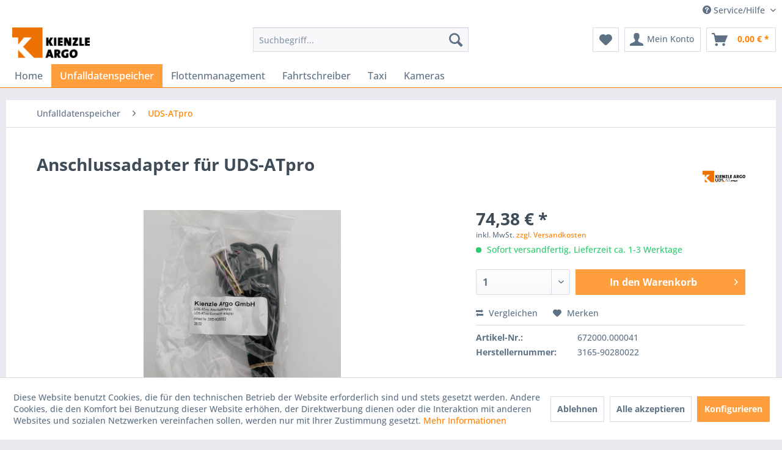

--- FILE ---
content_type: text/html; charset=UTF-8
request_url: https://shop.kienzle-argo.de/detail/index/sArticle/772
body_size: 12869
content:
<!DOCTYPE html> <html class="no-js" lang="de" itemscope="itemscope" itemtype="https://schema.org/WebPage"> <head> <meta charset="utf-8"> <meta name="author" content="" /> <meta name="robots" content="index,follow" /> <meta name="revisit-after" content="15 days" /> <meta name="keywords" content="UDS, Unfalldatenspeicher, UDS-AT Pro, Adapterkabel UDS" /> <meta name="description" content="Das neue Kabelkonzept für den Kienzle Argo Unfalldatenspeicher UDS-AT Pro" /> <meta property="og:type" content="product" /> <meta property="og:site_name" content="Kienzle Argo Shop" /> <meta property="og:url" content="https://shop.kienzle-argo.de/anschlussadapter-fuer-uds-atpro/772" /> <meta property="og:title" content="Anschlussadapter für UDS-ATpro" /> <meta property="og:description" content="Der neue Anschlussadapter ermöglicht die flexible und effiziente Installation des UDS-ATpro und seiner Systemkomponenten im Fahrzeug. Auf der einen…" /> <meta property="og:image" content="https://shop.kienzle-argo.de/media/image/a5/2e/60/imageIMG_20230628_163557004.jpg" /> <meta property="product:brand" content="UDS" /> <meta property="product:price" content="74,38" /> <meta property="product:product_link" content="https://shop.kienzle-argo.de/anschlussadapter-fuer-uds-atpro/772" /> <meta name="twitter:card" content="product" /> <meta name="twitter:site" content="Kienzle Argo Shop" /> <meta name="twitter:title" content="Anschlussadapter für UDS-ATpro" /> <meta name="twitter:description" content="Der neue Anschlussadapter ermöglicht die flexible und effiziente Installation des UDS-ATpro und seiner Systemkomponenten im Fahrzeug. Auf der einen…" /> <meta name="twitter:image" content="https://shop.kienzle-argo.de/media/image/a5/2e/60/imageIMG_20230628_163557004.jpg" /> <meta itemprop="copyrightHolder" content="Kienzle Argo Shop" /> <meta itemprop="copyrightYear" content="2014" /> <meta itemprop="isFamilyFriendly" content="True" /> <meta itemprop="image" content="https://shop.kienzle-argo.de/media/image/75/71/b9/LOGO_KIENZLE_AR44.png" /> <meta name="viewport" content="width=device-width, initial-scale=1.0"> <meta name="mobile-web-app-capable" content="yes"> <meta name="apple-mobile-web-app-title" content="Kienzle Argo Shop"> <meta name="apple-mobile-web-app-capable" content="yes"> <meta name="apple-mobile-web-app-status-bar-style" content="default"> <link rel="apple-touch-icon-precomposed" href="https://shop.kienzle-argo.de/media/image/33/c5/4b/fav.jpg"> <link rel="shortcut icon" href="https://shop.kienzle-argo.de/media/image/33/c5/4b/fav.jpg"> <meta name="msapplication-navbutton-color" content="#ff8000" /> <meta name="application-name" content="Kienzle Argo Shop" /> <meta name="msapplication-starturl" content="https://shop.kienzle-argo.de/" /> <meta name="msapplication-window" content="width=1024;height=768" /> <meta name="msapplication-TileImage" content="https://shop.kienzle-argo.de/media/image/33/c5/4b/fav.jpg"> <meta name="msapplication-TileColor" content="#ff8000"> <meta name="theme-color" content="#ff8000" /> <link rel="canonical" href="https://shop.kienzle-argo.de/anschlussadapter-fuer-uds-atpro/772" /> <title itemprop="name">Anschlussadapter für UDS-ATpro | Kienzle Argo Shop</title> <link href="/web/cache/1769613345_f6a11570b72001d5560160ef179628a1.css" media="all" rel="stylesheet" type="text/css" /> </head> <body class="is--ctl-detail is--act-index" > <div data-paypalUnifiedMetaDataContainer="true" data-paypalUnifiedRestoreOrderNumberUrl="https://shop.kienzle-argo.de/widgets/PaypalUnifiedOrderNumber/restoreOrderNumber" class="is--hidden"> </div> <div class="page-wrap"> <noscript class="noscript-main"> <div class="alert is--warning"> <div class="alert--icon"> <i class="icon--element icon--warning"></i> </div> <div class="alert--content"> Um Kienzle&#x20;Argo&#x20;Shop in vollem Umfang nutzen zu k&ouml;nnen, empfehlen wir Ihnen Javascript in Ihrem Browser zu aktiveren. </div> </div> </noscript> <header class="header-main"> <div class="top-bar"> <div class="container block-group"> <nav class="top-bar--navigation block" role="menubar">   <div class="navigation--entry entry--compare is--hidden" role="menuitem" aria-haspopup="true" data-drop-down-menu="true">   </div> <div class="navigation--entry entry--service has--drop-down" role="menuitem" aria-haspopup="true" data-drop-down-menu="true"> <i class="icon--service"></i> Service/Hilfe <ul class="service--list is--rounded" role="menu"> <li class="service--entry" role="menuitem"> <a class="service--link" href="https://shop.kienzle-argo.de/strong-kontakt/strong" title="&lt;strong&gt;Kontakt&lt;/strong&gt;" > <strong>Kontakt</strong> </a> </li> <li class="service--entry" role="menuitem"> <a class="service--link" href="javascript:openCookieConsentManager()" title="Cookie-Einstellungen" > Cookie-Einstellungen </a> </li> <li class="service--entry" role="menuitem"> <a class="service--link" href="https://shop.kienzle-argo.de/datenschutzerklaerung" title="Datenschutzerklärung" > Datenschutzerklärung </a> </li> <li class="service--entry" role="menuitem"> <a class="service--link" href="https://shop.kienzle-argo.de/impressum" title="Impressum" > Impressum </a> </li> <li class="service--entry" role="menuitem"> <a class="service--link" href="https://shop.kienzle-argo.de/kienzle-argo-agb" title="Kienzle Argo AGB" > Kienzle Argo AGB </a> </li> <li class="service--entry" role="menuitem"> <a class="service--link" href="https://shop.kienzle-argo.de/rueckgabe-und-widerruf" title="Rückgabe und Widerruf" > Rückgabe und Widerruf </a> </li> </ul> </div> </nav> </div> </div> <div class="container header--navigation"> <div class="logo-main block-group" role="banner"> <div class="logo--shop block"> <a class="logo--link" href="https://shop.kienzle-argo.de/" title="Kienzle Argo Shop - zur Startseite wechseln"> <picture> <source srcset="https://shop.kienzle-argo.de/media/image/75/71/b9/LOGO_KIENZLE_AR44.png" media="(min-width: 78.75em)"> <source srcset="https://shop.kienzle-argo.de/media/image/75/71/b9/LOGO_KIENZLE_AR44.png" media="(min-width: 64em)"> <source srcset="https://shop.kienzle-argo.de/media/image/75/71/b9/LOGO_KIENZLE_AR44.png" media="(min-width: 48em)"> <img srcset="https://shop.kienzle-argo.de/media/image/75/71/b9/LOGO_KIENZLE_AR44.png" alt="Kienzle Argo Shop - zur Startseite wechseln" /> </picture> </a> </div> </div> <nav class="shop--navigation block-group"> <ul class="navigation--list block-group" role="menubar"> <li class="navigation--entry entry--menu-left" role="menuitem"> <a class="entry--link entry--trigger btn is--icon-left" href="#offcanvas--left" data-offcanvas="true" data-offCanvasSelector=".sidebar-main"> <i class="icon--menu"></i> Menü </a> </li> <li class="navigation--entry entry--search" role="menuitem" data-search="true" aria-haspopup="true" data-minLength="3"> <a class="btn entry--link entry--trigger" href="#show-hide--search" title="Suche anzeigen / schließen"> <i class="icon--search"></i> <span class="search--display">Suchen</span> </a> <form action="/search" method="get" class="main-search--form"> <input type="search" name="sSearch" aria-label="Suchbegriff..." class="main-search--field" autocomplete="off" autocapitalize="off" placeholder="Suchbegriff..." maxlength="30" /> <button type="submit" class="main-search--button" aria-label="Suchen"> <i class="icon--search"></i> <span class="main-search--text">Suchen</span> </button> <div class="form--ajax-loader">&nbsp;</div> </form> <div class="main-search--results"></div> </li>  <li class="navigation--entry entry--notepad" role="menuitem"> <a href="https://shop.kienzle-argo.de/note" title="Merkzettel" aria-label="Merkzettel" class="btn"> <i class="icon--heart"></i> </a> </li> <li class="navigation--entry entry--account with-slt" role="menuitem" data-offcanvas="true" data-offCanvasSelector=".account--dropdown-navigation"> <a href="https://shop.kienzle-argo.de/account" title="Mein Konto" aria-label="Mein Konto" class="btn is--icon-left entry--link account--link"> <i class="icon--account"></i> <span class="account--display"> Mein Konto </span> </a> <div class="account--dropdown-navigation"> <div class="navigation--smartphone"> <div class="entry--close-off-canvas"> <a href="#close-account-menu" class="account--close-off-canvas" title="Menü schließen" aria-label="Menü schließen"> Menü schließen <i class="icon--arrow-right"></i> </a> </div> </div> <div class="account--menu is--rounded is--personalized"> <span class="navigation--headline"> Mein Konto </span> <div class="account--menu-container"> <ul class="sidebar--navigation navigation--list is--level0 show--active-items"> <li class="navigation--entry"> <span class="navigation--signin"> <a href="https://shop.kienzle-argo.de/account#hide-registration" class="blocked--link btn is--primary navigation--signin-btn" data-collapseTarget="#registration" data-action="close"> Anmelden </a> <span class="navigation--register"> oder <a href="https://shop.kienzle-argo.de/account#show-registration" class="blocked--link" data-collapseTarget="#registration" data-action="open"> registrieren </a> </span> </span> </li> <li class="navigation--entry"> <a href="https://shop.kienzle-argo.de/account" title="Übersicht" class="navigation--link"> Übersicht </a> </li> <li class="navigation--entry"> <a href="https://shop.kienzle-argo.de/account/profile" title="Persönliche Daten" class="navigation--link" rel="nofollow"> Persönliche Daten </a> </li> <li class="navigation--entry"> <a href="https://shop.kienzle-argo.de/address/index/sidebar/" title="Adressen" class="navigation--link" rel="nofollow"> Adressen </a> </li> <li class="navigation--entry"> <a href="https://shop.kienzle-argo.de/account/payment" title="Zahlungsarten" class="navigation--link" rel="nofollow"> Zahlungsarten </a> </li> <li class="navigation--entry"> <a href="https://shop.kienzle-argo.de/account/orders" title="Bestellungen" class="navigation--link" rel="nofollow"> Bestellungen </a> </li> <li class="navigation--entry"> <a href="https://shop.kienzle-argo.de/note" title="Merkzettel" class="navigation--link" rel="nofollow"> Merkzettel </a> </li> </ul> </div> </div> </div> </li> <li class="navigation--entry entry--cart" role="menuitem"> <a class="btn is--icon-left cart--link" href="https://shop.kienzle-argo.de/checkout/cart" title="Warenkorb" aria-label="Warenkorb"> <span class="cart--display"> Warenkorb </span> <span class="badge is--primary is--minimal cart--quantity is--hidden">0</span> <i class="icon--basket"></i> <span class="cart--amount"> 0,00&nbsp;&euro; * </span> </a> <div class="ajax-loader">&nbsp;</div> </li>  </ul> </nav> <div class="container--ajax-cart" data-collapse-cart="true" data-displayMode="offcanvas"></div> </div> </header> <nav class="navigation-main"> <div class="container" data-menu-scroller="true" data-listSelector=".navigation--list.container" data-viewPortSelector=".navigation--list-wrapper"> <div class="navigation--list-wrapper"> <ul class="navigation--list container " role="menubar" itemscope="itemscope" itemtype="http://schema.org/SiteNavigationElement"> <li class="navigation--entry is--home"role="menuitem"><a class="navigation--link is--first"href="https://shop.kienzle-argo.de/"title="Home"itemprop="url"><span itemprop="name">Home</span></a></li><li class="navigation--entry is--active" role="menuitem"><a class="navigation--link is--active"href="https://shop.kienzle-argo.de/unfalldatenspeicher/"title="Unfalldatenspeicher"itemprop="url"><span itemprop="name">Unfalldatenspeicher</span></a></li><li class="navigation--entry" role="menuitem"><a class="navigation--link"href="https://shop.kienzle-argo.de/flottenmanagement/"title="Flottenmanagement"itemprop="url"><span itemprop="name">Flottenmanagement</span></a></li><li class="navigation--entry" role="menuitem"><a class="navigation--link"href="https://shop.kienzle-argo.de/fahrtschreiber/"title="Fahrtschreiber"itemprop="url"><span itemprop="name">Fahrtschreiber</span></a></li><li class="navigation--entry" role="menuitem"><a class="navigation--link"href="https://shop.kienzle-argo.de/taxi/"title="Taxi"itemprop="url"><span itemprop="name">Taxi</span></a></li><li class="navigation--entry" role="menuitem"><a class="navigation--link"href="https://shop.kienzle-argo.de/kameras/"title="Kameras"itemprop="url"><span itemprop="name">Kameras</span></a></li> </ul> </div> <div class="advanced-menu" data-advanced-menu="true" data-hoverDelay="250"> <div class="menu--container"> <div class="button-container"> <a href="https://shop.kienzle-argo.de/unfalldatenspeicher/" class="button--category" aria-label="Zur Kategorie Unfalldatenspeicher" title="Zur Kategorie Unfalldatenspeicher"> <i class="icon--arrow-right"></i> Zur Kategorie Unfalldatenspeicher </a> <span class="button--close"> <i class="icon--cross"></i> </span> </div> <div class="content--wrapper has--content has--teaser"> <ul class="menu--list menu--level-0 columns--2" style="width: 50%;"> <li class="menu--list-item item--level-0" style="width: 100%"> <a href="https://shop.kienzle-argo.de/unfalldatenspeicher/uds-atpro/" class="menu--list-item-link" aria-label="UDS-ATpro" title="UDS-ATpro">UDS-ATpro</a> </li> <li class="menu--list-item item--level-0" style="width: 100%"> <a href="https://shop.kienzle-argo.de/unfalldatenspeicher/uds-at/" class="menu--list-item-link" aria-label="UDS-AT" title="UDS-AT">UDS-AT</a> </li> </ul> <div class="menu--delimiter" style="right: 50%;"></div> <div class="menu--teaser" style="width: 50%;"> <a href="https://shop.kienzle-argo.de/unfalldatenspeicher/" aria-label="Zur Kategorie Unfalldatenspeicher" title="Zur Kategorie Unfalldatenspeicher" class="teaser--image" style="background-image: url(https://shop.kienzle-argo.de/media/image/c7/95/87/UDS-FHD2.jpg);"></a> <div class="teaser--headline">Unfalldatenspeicher UDS</div> <div class="teaser--text"> UDS-Geräte zeichnen bei Unfällen und unfallähnlichen Ereignissen weitestgehend automatisch alle ereignisrelevanten Daten auf. Neben der Geschwindigkeit und dem Zustand der wichtigsten Fahrzeugsignale wie Zündung, Licht, Blinker und Bremslicht... <a class="teaser--text-link" href="https://shop.kienzle-argo.de/unfalldatenspeicher/" aria-label="mehr erfahren" title="mehr erfahren"> mehr erfahren </a> </div> </div> </div> </div> <div class="menu--container"> <div class="button-container"> <a href="https://shop.kienzle-argo.de/flottenmanagement/" class="button--category" aria-label="Zur Kategorie Flottenmanagement" title="Zur Kategorie Flottenmanagement"> <i class="icon--arrow-right"></i> Zur Kategorie Flottenmanagement </a> <span class="button--close"> <i class="icon--cross"></i> </span> </div> <div class="content--wrapper has--content has--teaser"> <ul class="menu--list menu--level-0 columns--2" style="width: 50%;"> <li class="menu--list-item item--level-0" style="width: 100%"> <a href="https://shop.kienzle-argo.de/flottenmanagement/hardware/" class="menu--list-item-link" aria-label="Hardware" title="Hardware">Hardware</a> </li> <li class="menu--list-item item--level-0" style="width: 100%"> <a href="https://shop.kienzle-argo.de/flottenmanagement/software/" class="menu--list-item-link" aria-label="Software" title="Software">Software</a> </li> </ul> <div class="menu--delimiter" style="right: 50%;"></div> <div class="menu--teaser" style="width: 50%;"> <a href="https://shop.kienzle-argo.de/flottenmanagement/" aria-label="Zur Kategorie Flottenmanagement" title="Zur Kategorie Flottenmanagement" class="teaser--image" style="background-image: url(https://shop.kienzle-argo.de/media/image/95/5d/93/telematik-fhd2.jpg);"></a> <div class="teaser--headline">Flottenmanagement </div> <div class="teaser--text"> Den passenden Telematik Dienstleister zu finden, stellt für viele Unternehmer eine Herausforderung dar. Zum einen gibt es, passend für Ihre Unternehmensgröße, Angebote, die mit Ihrer Flotte mitwachsen. Zum anderen unterscheiden sich die... <a class="teaser--text-link" href="https://shop.kienzle-argo.de/flottenmanagement/" aria-label="mehr erfahren" title="mehr erfahren"> mehr erfahren </a> </div> </div> </div> </div> <div class="menu--container"> <div class="button-container"> <a href="https://shop.kienzle-argo.de/fahrtschreiber/" class="button--category" aria-label="Zur Kategorie Fahrtschreiber" title="Zur Kategorie Fahrtschreiber"> <i class="icon--arrow-right"></i> Zur Kategorie Fahrtschreiber </a> <span class="button--close"> <i class="icon--cross"></i> </span> </div> <div class="content--wrapper has--teaser"> <div class="menu--teaser" style="width: 100%;"> <a href="https://shop.kienzle-argo.de/fahrtschreiber/" aria-label="Zur Kategorie Fahrtschreiber" title="Zur Kategorie Fahrtschreiber" class="teaser--image" style="background-image: url(https://shop.kienzle-argo.de/media/image/4c/ea/ac/Tachograph-fhd2.jpg);"></a> <div class="teaser--headline">Tachograph </div> <div class="teaser--text"> Ein Tachograph &nbsp; Ein Tachograph&nbsp;oder auch Fahrtschreiber ist ein technisches Gerät, mit dem Geschwindigkeit, gefahrene Kilometer, Fahrt- und Ruhezeiten eines Lkw erfasst werden können. Möchte die Polizei beispielsweise... <a class="teaser--text-link" href="https://shop.kienzle-argo.de/fahrtschreiber/" aria-label="mehr erfahren" title="mehr erfahren"> mehr erfahren </a> </div> </div> </div> </div> <div class="menu--container"> <div class="button-container"> <a href="https://shop.kienzle-argo.de/taxi/" class="button--category" aria-label="Zur Kategorie Taxi" title="Zur Kategorie Taxi"> <i class="icon--arrow-right"></i> Zur Kategorie Taxi </a> <span class="button--close"> <i class="icon--cross"></i> </span> </div> <div class="content--wrapper has--content has--teaser"> <ul class="menu--list menu--level-0 columns--2" style="width: 50%;"> <li class="menu--list-item item--level-0" style="width: 100%"> <a href="https://shop.kienzle-argo.de/taxi/dachzeichen/" class="menu--list-item-link" aria-label="Dachzeichen" title="Dachzeichen">Dachzeichen</a> </li> <li class="menu--list-item item--level-0" style="width: 100%"> <a href="https://shop.kienzle-argo.de/taxi/dachzeichenzubehoer/" class="menu--list-item-link" aria-label="Dachzeichenzubehör" title="Dachzeichenzubehör">Dachzeichenzubehör</a> </li> <li class="menu--list-item item--level-0" style="width: 100%"> <a href="https://shop.kienzle-argo.de/taxi/taxameterwegstreckenzaehler-zubehoer/" class="menu--list-item-link" aria-label="Taxameter/Wegstreckenzähler Zubehör" title="Taxameter/Wegstreckenzähler Zubehör">Taxameter/Wegstreckenzähler Zubehör</a> </li> </ul> <div class="menu--delimiter" style="right: 50%;"></div> <div class="menu--teaser" style="width: 50%;"> <a href="https://shop.kienzle-argo.de/taxi/" aria-label="Zur Kategorie Taxi" title="Zur Kategorie Taxi" class="teaser--image" style="background-image: url(https://shop.kienzle-argo.de/media/image/c4/9d/5c/Dz-HD.jpg);"></a> <div class="teaser--headline"> Kienzle Argo Dachzeichen</div> <div class="teaser--text"> Mit dem Original-Zubehör von Kienzle Argo für ihr Dachzeichen fahren Sie am besten.&nbsp; &nbsp; <a class="teaser--text-link" href="https://shop.kienzle-argo.de/taxi/" aria-label="mehr erfahren" title="mehr erfahren"> mehr erfahren </a> </div> </div> </div> </div> <div class="menu--container"> <div class="button-container"> <a href="https://shop.kienzle-argo.de/kameras/" class="button--category" aria-label="Zur Kategorie Kameras" title="Zur Kategorie Kameras"> <i class="icon--arrow-right"></i> Zur Kategorie Kameras </a> <span class="button--close"> <i class="icon--cross"></i> </span> </div> <div class="content--wrapper has--content has--teaser"> <ul class="menu--list menu--level-0 columns--2" style="width: 50%;"> <li class="menu--list-item item--level-0" style="width: 100%"> <a href="https://shop.kienzle-argo.de/kameras/abbiegeassistenten/" class="menu--list-item-link" aria-label="Abbiegeassistenten " title="Abbiegeassistenten ">Abbiegeassistenten </a> </li> <li class="menu--list-item item--level-0" style="width: 100%"> <a href="https://shop.kienzle-argo.de/kameras/rueckfahrkameras/" class="menu--list-item-link" aria-label="Rückfahrkameras" title="Rückfahrkameras">Rückfahrkameras</a> </li> </ul> <div class="menu--delimiter" style="right: 50%;"></div> <div class="menu--teaser" style="width: 50%;"> <a href="https://shop.kienzle-argo.de/kameras/" aria-label="Zur Kategorie Kameras" title="Zur Kategorie Kameras" class="teaser--image" style="background-image: url(https://shop.kienzle-argo.de/media/image/c9/f2/65/Teaser-Ruckfahrkamera.jpg);"></a> <div class="teaser--text"> Sind Sie es leid, sich beim Einparken oder Rückwärtsfahren unsicher zu fühlen? Eine Rückfahrkamera kann Ihnen dabei helfen, diese Unsicherheit zu beseitigen und Ihre Fahrt sicherer zu machen. Mit einer Rückfahrkamera haben Sie jederzeit einen... <a class="teaser--text-link" href="https://shop.kienzle-argo.de/kameras/" aria-label="mehr erfahren" title="mehr erfahren"> mehr erfahren </a> </div> </div> </div> </div> </div> </div> </nav> <section class="content-main container block-group"> <nav class="content--breadcrumb block"> <ul class="breadcrumb--list" role="menu" itemscope itemtype="https://schema.org/BreadcrumbList"> <li role="menuitem" class="breadcrumb--entry" itemprop="itemListElement" itemscope itemtype="https://schema.org/ListItem"> <a class="breadcrumb--link" href="https://shop.kienzle-argo.de/unfalldatenspeicher/" title="Unfalldatenspeicher" itemprop="item"> <link itemprop="url" href="https://shop.kienzle-argo.de/unfalldatenspeicher/" /> <span class="breadcrumb--title" itemprop="name">Unfalldatenspeicher</span> </a> <meta itemprop="position" content="0" /> </li> <li role="none" class="breadcrumb--separator"> <i class="icon--arrow-right"></i> </li> <li role="menuitem" class="breadcrumb--entry is--active" itemprop="itemListElement" itemscope itemtype="https://schema.org/ListItem"> <a class="breadcrumb--link" href="https://shop.kienzle-argo.de/unfalldatenspeicher/uds-atpro/" title="UDS-ATpro" itemprop="item"> <link itemprop="url" href="https://shop.kienzle-argo.de/unfalldatenspeicher/uds-atpro/" /> <span class="breadcrumb--title" itemprop="name">UDS-ATpro</span> </a> <meta itemprop="position" content="1" /> </li> </ul> </nav> <div class="content-main--inner"> <div id='cookie-consent' class='off-canvas is--left block-transition' data-cookie-consent-manager='true' data-cookieTimeout='60'> <div class='cookie-consent--header cookie-consent--close'> Cookie-Einstellungen <i class="icon--arrow-right"></i> </div> <div class='cookie-consent--description'> Diese Website benutzt Cookies, die für den technischen Betrieb der Website erforderlich sind und stets gesetzt werden. Andere Cookies, die den Komfort bei Benutzung dieser Website erhöhen, der Direktwerbung dienen oder die Interaktion mit anderen Websites und sozialen Netzwerken vereinfachen sollen, werden nur mit Ihrer Zustimmung gesetzt. </div> <div class='cookie-consent--configuration'> <div class='cookie-consent--configuration-header'> <div class='cookie-consent--configuration-header-text'>Konfiguration</div> </div> <div class='cookie-consent--configuration-main'> <div class='cookie-consent--group'> <input type="hidden" class="cookie-consent--group-name" value="technical" /> <label class="cookie-consent--group-state cookie-consent--state-input cookie-consent--required"> <input type="checkbox" name="technical-state" class="cookie-consent--group-state-input" disabled="disabled" checked="checked"/> <span class="cookie-consent--state-input-element"></span> </label> <div class='cookie-consent--group-title' data-collapse-panel='true' data-contentSiblingSelector=".cookie-consent--group-container"> <div class="cookie-consent--group-title-label cookie-consent--state-label"> Technisch erforderlich </div> <span class="cookie-consent--group-arrow is-icon--right"> <i class="icon--arrow-right"></i> </span> </div> <div class='cookie-consent--group-container'> <div class='cookie-consent--group-description'> Diese Cookies sind für die Grundfunktionen des Shops notwendig. </div> <div class='cookie-consent--cookies-container'> <div class='cookie-consent--cookie'> <input type="hidden" class="cookie-consent--cookie-name" value="cookieDeclined" /> <label class="cookie-consent--cookie-state cookie-consent--state-input cookie-consent--required"> <input type="checkbox" name="cookieDeclined-state" class="cookie-consent--cookie-state-input" disabled="disabled" checked="checked" /> <span class="cookie-consent--state-input-element"></span> </label> <div class='cookie--label cookie-consent--state-label'> "Alle Cookies ablehnen" Cookie </div> </div> <div class='cookie-consent--cookie'> <input type="hidden" class="cookie-consent--cookie-name" value="allowCookie" /> <label class="cookie-consent--cookie-state cookie-consent--state-input cookie-consent--required"> <input type="checkbox" name="allowCookie-state" class="cookie-consent--cookie-state-input" disabled="disabled" checked="checked" /> <span class="cookie-consent--state-input-element"></span> </label> <div class='cookie--label cookie-consent--state-label'> "Alle Cookies annehmen" Cookie </div> </div> <div class='cookie-consent--cookie'> <input type="hidden" class="cookie-consent--cookie-name" value="shop" /> <label class="cookie-consent--cookie-state cookie-consent--state-input cookie-consent--required"> <input type="checkbox" name="shop-state" class="cookie-consent--cookie-state-input" disabled="disabled" checked="checked" /> <span class="cookie-consent--state-input-element"></span> </label> <div class='cookie--label cookie-consent--state-label'> Ausgewählter Shop </div> </div> <div class='cookie-consent--cookie'> <input type="hidden" class="cookie-consent--cookie-name" value="csrf_token" /> <label class="cookie-consent--cookie-state cookie-consent--state-input cookie-consent--required"> <input type="checkbox" name="csrf_token-state" class="cookie-consent--cookie-state-input" disabled="disabled" checked="checked" /> <span class="cookie-consent--state-input-element"></span> </label> <div class='cookie--label cookie-consent--state-label'> CSRF-Token </div> </div> <div class='cookie-consent--cookie'> <input type="hidden" class="cookie-consent--cookie-name" value="cookiePreferences" /> <label class="cookie-consent--cookie-state cookie-consent--state-input cookie-consent--required"> <input type="checkbox" name="cookiePreferences-state" class="cookie-consent--cookie-state-input" disabled="disabled" checked="checked" /> <span class="cookie-consent--state-input-element"></span> </label> <div class='cookie--label cookie-consent--state-label'> Cookie-Einstellungen </div> </div> <div class='cookie-consent--cookie'> <input type="hidden" class="cookie-consent--cookie-name" value="x-cache-context-hash" /> <label class="cookie-consent--cookie-state cookie-consent--state-input cookie-consent--required"> <input type="checkbox" name="x-cache-context-hash-state" class="cookie-consent--cookie-state-input" disabled="disabled" checked="checked" /> <span class="cookie-consent--state-input-element"></span> </label> <div class='cookie--label cookie-consent--state-label'> Individuelle Preise </div> </div> <div class='cookie-consent--cookie'> <input type="hidden" class="cookie-consent--cookie-name" value="slt" /> <label class="cookie-consent--cookie-state cookie-consent--state-input cookie-consent--required"> <input type="checkbox" name="slt-state" class="cookie-consent--cookie-state-input" disabled="disabled" checked="checked" /> <span class="cookie-consent--state-input-element"></span> </label> <div class='cookie--label cookie-consent--state-label'> Kunden-Wiedererkennung </div> </div> <div class='cookie-consent--cookie'> <input type="hidden" class="cookie-consent--cookie-name" value="nocache" /> <label class="cookie-consent--cookie-state cookie-consent--state-input cookie-consent--required"> <input type="checkbox" name="nocache-state" class="cookie-consent--cookie-state-input" disabled="disabled" checked="checked" /> <span class="cookie-consent--state-input-element"></span> </label> <div class='cookie--label cookie-consent--state-label'> Kundenspezifisches Caching </div> </div> <div class='cookie-consent--cookie'> <input type="hidden" class="cookie-consent--cookie-name" value="paypal-cookies" /> <label class="cookie-consent--cookie-state cookie-consent--state-input cookie-consent--required"> <input type="checkbox" name="paypal-cookies-state" class="cookie-consent--cookie-state-input" disabled="disabled" checked="checked" /> <span class="cookie-consent--state-input-element"></span> </label> <div class='cookie--label cookie-consent--state-label'> PayPal-Zahlungen </div> </div> <div class='cookie-consent--cookie'> <input type="hidden" class="cookie-consent--cookie-name" value="session" /> <label class="cookie-consent--cookie-state cookie-consent--state-input cookie-consent--required"> <input type="checkbox" name="session-state" class="cookie-consent--cookie-state-input" disabled="disabled" checked="checked" /> <span class="cookie-consent--state-input-element"></span> </label> <div class='cookie--label cookie-consent--state-label'> Session </div> </div> <div class='cookie-consent--cookie'> <input type="hidden" class="cookie-consent--cookie-name" value="currency" /> <label class="cookie-consent--cookie-state cookie-consent--state-input cookie-consent--required"> <input type="checkbox" name="currency-state" class="cookie-consent--cookie-state-input" disabled="disabled" checked="checked" /> <span class="cookie-consent--state-input-element"></span> </label> <div class='cookie--label cookie-consent--state-label'> Währungswechsel </div> </div> </div> </div> </div> <div class='cookie-consent--group'> <input type="hidden" class="cookie-consent--group-name" value="comfort" /> <label class="cookie-consent--group-state cookie-consent--state-input"> <input type="checkbox" name="comfort-state" class="cookie-consent--group-state-input"/> <span class="cookie-consent--state-input-element"></span> </label> <div class='cookie-consent--group-title' data-collapse-panel='true' data-contentSiblingSelector=".cookie-consent--group-container"> <div class="cookie-consent--group-title-label cookie-consent--state-label"> Komfortfunktionen </div> <span class="cookie-consent--group-arrow is-icon--right"> <i class="icon--arrow-right"></i> </span> </div> <div class='cookie-consent--group-container'> <div class='cookie-consent--group-description'> Diese Cookies werden genutzt um das Einkaufserlebnis noch ansprechender zu gestalten, beispielsweise für die Wiedererkennung des Besuchers. </div> <div class='cookie-consent--cookies-container'> <div class='cookie-consent--cookie'> <input type="hidden" class="cookie-consent--cookie-name" value="sUniqueID" /> <label class="cookie-consent--cookie-state cookie-consent--state-input"> <input type="checkbox" name="sUniqueID-state" class="cookie-consent--cookie-state-input" /> <span class="cookie-consent--state-input-element"></span> </label> <div class='cookie--label cookie-consent--state-label'> Merkzettel </div> </div> </div> </div> </div> <div class='cookie-consent--group'> <input type="hidden" class="cookie-consent--group-name" value="statistics" /> <label class="cookie-consent--group-state cookie-consent--state-input"> <input type="checkbox" name="statistics-state" class="cookie-consent--group-state-input"/> <span class="cookie-consent--state-input-element"></span> </label> <div class='cookie-consent--group-title' data-collapse-panel='true' data-contentSiblingSelector=".cookie-consent--group-container"> <div class="cookie-consent--group-title-label cookie-consent--state-label"> Statistik & Tracking </div> <span class="cookie-consent--group-arrow is-icon--right"> <i class="icon--arrow-right"></i> </span> </div> <div class='cookie-consent--group-container'> <div class='cookie-consent--cookies-container'> <div class='cookie-consent--cookie'> <input type="hidden" class="cookie-consent--cookie-name" value="x-ua-device" /> <label class="cookie-consent--cookie-state cookie-consent--state-input"> <input type="checkbox" name="x-ua-device-state" class="cookie-consent--cookie-state-input" /> <span class="cookie-consent--state-input-element"></span> </label> <div class='cookie--label cookie-consent--state-label'> Endgeräteerkennung </div> </div> <div class='cookie-consent--cookie'> <input type="hidden" class="cookie-consent--cookie-name" value="partner" /> <label class="cookie-consent--cookie-state cookie-consent--state-input"> <input type="checkbox" name="partner-state" class="cookie-consent--cookie-state-input" /> <span class="cookie-consent--state-input-element"></span> </label> <div class='cookie--label cookie-consent--state-label'> Partnerprogramm </div> </div> </div> </div> </div> </div> </div> <div class="cookie-consent--save"> <input class="cookie-consent--save-button btn is--primary" type="button" value="Einstellungen speichern" /> </div> </div> <aside class="sidebar-main off-canvas"> <div class="navigation--smartphone"> <ul class="navigation--list "> <li class="navigation--entry entry--close-off-canvas"> <a href="#close-categories-menu" title="Menü schließen" class="navigation--link"> Menü schließen <i class="icon--arrow-right"></i> </a> </li> </ul> <div class="mobile--switches">   </div> </div> <div class="sidebar--categories-wrapper" data-subcategory-nav="true" data-mainCategoryId="703" data-categoryId="709" data-fetchUrl="/widgets/listing/getCategory/categoryId/709"> <div class="categories--headline navigation--headline"> Kategorien </div> <div class="sidebar--categories-navigation"> <ul class="sidebar--navigation categories--navigation navigation--list is--drop-down is--level0 is--rounded" role="menu"> <li class="navigation--entry is--active has--sub-categories has--sub-children" role="menuitem"> <a class="navigation--link is--active has--sub-categories link--go-forward" href="https://shop.kienzle-argo.de/unfalldatenspeicher/" data-categoryId="704" data-fetchUrl="/widgets/listing/getCategory/categoryId/704" title="Unfalldatenspeicher" > Unfalldatenspeicher <span class="is--icon-right"> <i class="icon--arrow-right"></i> </span> </a> <ul class="sidebar--navigation categories--navigation navigation--list is--level1 is--rounded" role="menu"> <li class="navigation--entry is--active" role="menuitem"> <a class="navigation--link is--active" href="https://shop.kienzle-argo.de/unfalldatenspeicher/uds-atpro/" data-categoryId="709" data-fetchUrl="/widgets/listing/getCategory/categoryId/709" title="UDS-ATpro" > UDS-ATpro </a> </li> <li class="navigation--entry" role="menuitem"> <a class="navigation--link" href="https://shop.kienzle-argo.de/unfalldatenspeicher/uds-at/" data-categoryId="710" data-fetchUrl="/widgets/listing/getCategory/categoryId/710" title="UDS-AT" > UDS-AT </a> </li> </ul> </li> <li class="navigation--entry has--sub-children" role="menuitem"> <a class="navigation--link link--go-forward" href="https://shop.kienzle-argo.de/flottenmanagement/" data-categoryId="705" data-fetchUrl="/widgets/listing/getCategory/categoryId/705" title="Flottenmanagement" > Flottenmanagement <span class="is--icon-right"> <i class="icon--arrow-right"></i> </span> </a> </li> <li class="navigation--entry" role="menuitem"> <a class="navigation--link" href="https://shop.kienzle-argo.de/fahrtschreiber/" data-categoryId="706" data-fetchUrl="/widgets/listing/getCategory/categoryId/706" title="Fahrtschreiber" > Fahrtschreiber </a> </li> <li class="navigation--entry has--sub-children" role="menuitem"> <a class="navigation--link link--go-forward" href="https://shop.kienzle-argo.de/taxi/" data-categoryId="707" data-fetchUrl="/widgets/listing/getCategory/categoryId/707" title="Taxi" > Taxi <span class="is--icon-right"> <i class="icon--arrow-right"></i> </span> </a> </li> <li class="navigation--entry has--sub-children" role="menuitem"> <a class="navigation--link link--go-forward" href="https://shop.kienzle-argo.de/kameras/" data-categoryId="715" data-fetchUrl="/widgets/listing/getCategory/categoryId/715" title="Kameras" > Kameras <span class="is--icon-right"> <i class="icon--arrow-right"></i> </span> </a> </li> </ul> </div> <div class="shop-sites--container is--rounded"> <div class="shop-sites--headline navigation--headline"> Informationen </div> <ul class="shop-sites--navigation sidebar--navigation navigation--list is--drop-down is--level0" role="menu"> <li class="navigation--entry" role="menuitem"> <a class="navigation--link" href="https://shop.kienzle-argo.de/strong-kontakt/strong" title="&lt;strong&gt;Kontakt&lt;/strong&gt;" data-categoryId="63" data-fetchUrl="/widgets/listing/getCustomPage/pageId/63" > <strong>Kontakt</strong> </a> </li> <li class="navigation--entry" role="menuitem"> <a class="navigation--link" href="javascript:openCookieConsentManager()" title="Cookie-Einstellungen" data-categoryId="57" data-fetchUrl="/widgets/listing/getCustomPage/pageId/57" > Cookie-Einstellungen </a> </li> <li class="navigation--entry" role="menuitem"> <a class="navigation--link" href="https://shop.kienzle-argo.de/datenschutzerklaerung" title="Datenschutzerklärung" data-categoryId="59" data-fetchUrl="/widgets/listing/getCustomPage/pageId/59" > Datenschutzerklärung </a> </li> <li class="navigation--entry" role="menuitem"> <a class="navigation--link" href="https://shop.kienzle-argo.de/impressum" title="Impressum" data-categoryId="58" data-fetchUrl="/widgets/listing/getCustomPage/pageId/58" > Impressum </a> </li> <li class="navigation--entry" role="menuitem"> <a class="navigation--link" href="https://shop.kienzle-argo.de/kienzle-argo-agb" title="Kienzle Argo AGB" data-categoryId="60" data-fetchUrl="/widgets/listing/getCustomPage/pageId/60" > Kienzle Argo AGB </a> </li> <li class="navigation--entry" role="menuitem"> <a class="navigation--link" href="https://shop.kienzle-argo.de/rueckgabe-und-widerruf" title="Rückgabe und Widerruf" data-categoryId="62" data-fetchUrl="/widgets/listing/getCustomPage/pageId/62" > Rückgabe und Widerruf </a> </li> </ul> </div> <div class="panel is--rounded paypal--sidebar"> <div class="panel--body is--wide paypal--sidebar-inner"> <a href="https://www.paypal.com/de/webapps/mpp/personal" target="_blank" title="PayPal - Schnell und sicher bezahlen" rel="nofollow noopener"> <img class="logo--image" src="/custom/plugins/SwagPaymentPayPalUnified/Resources/views/frontend/_public/src/img/sidebar-paypal-generic.png" alt="PayPal - Schnell und sicher bezahlen"/> </a> </div> </div> <div class="panel is--rounded paypal--sidebar"> <div class="panel--body is--wide paypal--sidebar-inner"> <div data-paypalUnifiedInstallmentsBanner="true" data-ratio="1x1" data-currency="EUR" data-buyerCountry="DE" > </div> </div> </div> </div> </aside> <div class="content--wrapper"> <div class="content product--details" itemscope itemtype="https://schema.org/Product" data-ajax-wishlist="true" data-compare-ajax="true" data-ajax-variants-container="true"> <header class="product--header"> <div class="product--info"> <h1 class="product--title" itemprop="name"> Anschlussadapter für UDS-ATpro </h1> <div class="product--supplier"> <a href="https://shop.kienzle-argo.de/uds/" title="Weitere Artikel von UDS" class="product--supplier-link"> <img src="https://shop.kienzle-argo.de/media/image/2e/d4/56/UDS.jpg" alt="UDS"> </a> </div> </div> </header> <div class="product--detail-upper block-group"> <div class="product--image-container image-slider product--image-zoom" data-image-slider="true" data-image-gallery="true" data-maxZoom="0" data-thumbnails=".image--thumbnails" > <div class="image-slider--container no--thumbnails"> <div class="image-slider--slide"> <div class="image--box image-slider--item"> <span class="image--element" data-img-large="https://shop.kienzle-argo.de/media/image/c0/21/7b/imageIMG_20230628_163557004_1280x1280.jpg" data-img-small="https://shop.kienzle-argo.de/media/image/21/98/0c/imageIMG_20230628_163557004_200x200.jpg" data-img-original="https://shop.kienzle-argo.de/media/image/a5/2e/60/imageIMG_20230628_163557004.jpg" data-alt="Anschlussadapter für UDS-ATpro"> <span class="image--media"> <img srcset="https://shop.kienzle-argo.de/media/image/06/14/d3/imageIMG_20230628_163557004_600x600.jpg, https://shop.kienzle-argo.de/media/image/27/28/07/imageIMG_20230628_163557004_600x600@2x.jpg 2x" src="https://shop.kienzle-argo.de/media/image/06/14/d3/imageIMG_20230628_163557004_600x600.jpg" alt="Anschlussadapter für UDS-ATpro" itemprop="image" /> </span> </span> </div> </div> </div> </div> <div class="product--buybox block"> <div class="is--hidden" itemprop="brand" itemtype="https://schema.org/Brand" itemscope> <meta itemprop="name" content="UDS" /> </div> <div itemprop="offers" itemscope itemtype="https://schema.org/Offer" class="buybox--inner"> <meta itemprop="priceCurrency" content="EUR"/> <span itemprop="priceSpecification" itemscope itemtype="https://schema.org/PriceSpecification"> <meta itemprop="valueAddedTaxIncluded" content="true"/> </span> <meta itemprop="url" content="https://shop.kienzle-argo.de/anschlussadapter-fuer-uds-atpro/772"/> <div class="product--price price--default"> <span class="price--content content--default"> <meta itemprop="price" content="74.38"> 74,38&nbsp;&euro; * </span> </div> <p class="product--tax" data-content="" data-modalbox="true" data-targetSelector="a" data-mode="ajax"> inkl. MwSt. <a title="Versandkosten" href="https://shop.kienzle-argo.de/custom/index/sCustom/6" style="text-decoration:underline">zzgl. Versandkosten</a> </p> <div class="product--delivery"> <link itemprop="availability" href="https://schema.org/InStock" /> <p class="delivery--information"> <span class="delivery--text delivery--text-available"> <i class="delivery--status-icon delivery--status-available"></i> Sofort versandfertig, Lieferzeit ca. 1-3 Werktage </span> </p> </div> <div class="product--configurator"> </div> <form name="sAddToBasket" method="post" action="https://shop.kienzle-argo.de/checkout/addArticle" class="buybox--form" data-add-article="true" data-eventName="submit" data-showModal="false" data-addArticleUrl="https://shop.kienzle-argo.de/checkout/ajaxAddArticleCart"> <input type="hidden" name="sActionIdentifier" value=""/> <input type="hidden" name="sAddAccessories" id="sAddAccessories" value=""/> <input type="hidden" name="sAdd" value="672000.000041"/> <div data-paypalUnifiedInstallmentsBanner="true" data-amount="74.38" data-currency="EUR" data-buyerCountry="DE" class="paypal-unified-installments-banner--product-detail"> </div> <div class="buybox--button-container block-group"> <div class="buybox--quantity block"> <div class="select-field"> <select id="sQuantity" name="sQuantity" class="quantity--select"> <option value="1">1</option> <option value="2">2</option> <option value="3">3</option> <option value="4">4</option> <option value="5">5</option> <option value="6">6</option> <option value="7">7</option> <option value="8">8</option> <option value="9">9</option> <option value="10">10</option> <option value="11">11</option> <option value="12">12</option> <option value="13">13</option> <option value="14">14</option> <option value="15">15</option> <option value="16">16</option> <option value="17">17</option> <option value="18">18</option> <option value="19">19</option> <option value="20">20</option> <option value="21">21</option> <option value="22">22</option> <option value="23">23</option> <option value="24">24</option> <option value="25">25</option> <option value="26">26</option> <option value="27">27</option> <option value="28">28</option> <option value="29">29</option> <option value="30">30</option> <option value="31">31</option> <option value="32">32</option> <option value="33">33</option> <option value="34">34</option> <option value="35">35</option> <option value="36">36</option> <option value="37">37</option> <option value="38">38</option> <option value="39">39</option> <option value="40">40</option> <option value="41">41</option> <option value="42">42</option> <option value="43">43</option> <option value="44">44</option> <option value="45">45</option> <option value="46">46</option> <option value="47">47</option> <option value="48">48</option> <option value="49">49</option> <option value="50">50</option> <option value="51">51</option> <option value="52">52</option> <option value="53">53</option> <option value="54">54</option> <option value="55">55</option> <option value="56">56</option> <option value="57">57</option> <option value="58">58</option> <option value="59">59</option> <option value="60">60</option> <option value="61">61</option> <option value="62">62</option> <option value="63">63</option> <option value="64">64</option> <option value="65">65</option> <option value="66">66</option> <option value="67">67</option> <option value="68">68</option> <option value="69">69</option> <option value="70">70</option> <option value="71">71</option> <option value="72">72</option> <option value="73">73</option> <option value="74">74</option> <option value="75">75</option> <option value="76">76</option> <option value="77">77</option> <option value="78">78</option> <option value="79">79</option> <option value="80">80</option> <option value="81">81</option> <option value="82">82</option> <option value="83">83</option> <option value="84">84</option> <option value="85">85</option> <option value="86">86</option> <option value="87">87</option> <option value="88">88</option> <option value="89">89</option> <option value="90">90</option> <option value="91">91</option> <option value="92">92</option> <option value="93">93</option> <option value="94">94</option> <option value="95">95</option> <option value="96">96</option> <option value="97">97</option> <option value="98">98</option> <option value="99">99</option> <option value="100">100</option> </select> </div> </div> <button class="buybox--button block btn is--primary is--icon-right is--center is--large" name="In den Warenkorb"> <span class="buy-btn--cart-add">In den</span> <span class="buy-btn--cart-text">Warenkorb</span> <i class="icon--arrow-right"></i> </button> <div class="paypal-unified-ec--outer-button-container"> <div class="paypal-unified-ec--button-container right" data-paypalUnifiedEcButton="true" data-clientId="Ac87e7G_Nr-Xv4_J-Gqo4Fn_Qu23dmBUPN3xW6py_2WuZ-zHu5yGkkXHzFPo_LsE20FFuRXYlM9gw0Wz" data-currency="EUR" data-paypalIntent="CAPTURE" data-createOrderUrl="https://shop.kienzle-argo.de/widgets/PaypalUnifiedV2ExpressCheckout/createOrder" data-onApproveUrl="https://shop.kienzle-argo.de/widgets/PaypalUnifiedV2ExpressCheckout/onApprove" data-confirmUrl="https://shop.kienzle-argo.de/checkout/confirm" data-color="gold" data-shape="rect" data-size="responsive" data-label="checkout" data-layout="vertical" data-locale="de_DE" data-productNumber="672000.000041" data-buyProductDirectly="true" data-riskManagementMatchedProducts='' data-esdProducts='' data-communicationErrorMessage="Während der Kommunikation mit dem Zahlungsanbieter ist ein Fehler aufgetreten, bitte versuchen Sie es später erneut." data-communicationErrorTitle="Es ist ein Fehler aufgetreten" data-riskManagementErrorTitle="Fehlermeldung:" data-riskManagementErrorMessage="Die gewählte Zahlungsart kann mit Ihrem aktuellen Warenkorb nicht genutzt werden. Diese Entscheidung basiert auf einem automatisierten Datenverarbeitungsverfahren." data-showPayLater=1 data-isListing= > </div> </div> </div> </form> <nav class="product--actions"> <form action="https://shop.kienzle-argo.de/compare/add_article/articleID/772" method="post" class="action--form"> <button type="submit" data-product-compare-add="true" title="Vergleichen" class="action--link action--compare"> <i class="icon--compare"></i> Vergleichen </button> </form> <form action="https://shop.kienzle-argo.de/note/add/ordernumber/672000.000041" method="post" class="action--form"> <button type="submit" class="action--link link--notepad" title="Auf den Merkzettel" data-ajaxUrl="https://shop.kienzle-argo.de/note/ajaxAdd/ordernumber/672000.000041" data-text="Gemerkt"> <i class="icon--heart"></i> <span class="action--text">Merken</span> </button> </form> </nav> </div> <ul class="product--base-info list--unstyled"> <li class="base-info--entry entry--sku"> <strong class="entry--label"> Artikel-Nr.: </strong> <meta itemprop="productID" content="2144"/> <span class="entry--content" itemprop="sku"> 672000.000041 </span> </li> <li class="base-info--entry entry--suppliernumber"> <strong class="entry--label"> Herstellernummer: </strong> <span class="entry--content"> 3165-90280022 </span> </li> </ul> </div> </div> <div class="tab-menu--product"> <div class="tab--navigation"> <a href="#" class="tab--link" title="Beschreibung" data-tabName="description">Beschreibung</a> </div> <div class="tab--container-list"> <div class="tab--container"> <div class="tab--header"> <a href="#" class="tab--title" title="Beschreibung">Beschreibung</a> </div> <div class="tab--preview"> Der neue Anschlussadapter ermöglicht die flexible und effiziente Installation des UDS-ATpro und...<a href="#" class="tab--link" title=" mehr"> mehr</a> </div> <div class="tab--content"> <div class="buttons--off-canvas"> <a href="#" title="Menü schließen" class="close--off-canvas"> <i class="icon--arrow-left"></i> Menü schließen </a> </div> <div class="content--description"> <div class="content--title"> Produktinformationen "Anschlussadapter für UDS-ATpro" </div> <div class="product--description" itemprop="description"> <p>Der neue Anschlussadapter ermöglicht die flexible und effiziente Installation des UDS-ATpro und seiner Systemkomponenten im Fahrzeug. Auf der einen Seite der Anschluss an den 26-poligen Zentralstecker des UDS-ATpro, auf der anderen Seite das aus Qualitätsgründen fest verbundene USB-Auslesekabel sowie die Trennstellen zum UDS-Taster (Tasterleitung) und dem Fahrzeug (Kfz-Leitung Diskret oder CiA 447 / CAN).</p> <p>Länge ca. 0,4 m, Länge USB-Ausleseleitung ca. 2 m.</p> <p>&nbsp;</p> <p>Lieferumfang</p> <ul> <li>Anschlussadapter</li> </ul> </div> <div class="content--title"> Weiterführende Links zu "Anschlussadapter für UDS-ATpro" </div> <ul class="content--list list--unstyled"> <li class="list--entry"> <a href="https://shop.kienzle-argo.de/anfrageformular-kienzle-argo-shop-1?sInquiry=detail&sOrdernumber=672000.000041" rel="nofollow" class="content--link link--contact" title="Fragen zum Artikel?"> <i class="icon--arrow-right"></i> Fragen zum Artikel? </a> </li> <li class="list--entry"> <a href="https://shop.kienzle-argo.de/uds/" target="_parent" class="content--link link--supplier" title="Weitere Artikel von UDS"> <i class="icon--arrow-right"></i> Weitere Artikel von UDS </a> </li> </ul> </div> </div> </div> </div> </div> <div class="clear--fix"></div> <div class="tab-menu--cross-selling"> <div class="tab--navigation"> <a href="#content--also-bought" title="Kunden kauften auch" class="tab--link">Kunden kauften auch</a> <a href="#content--customer-viewed" title="Kunden haben sich ebenfalls angesehen" class="tab--link">Kunden haben sich ebenfalls angesehen</a> </div> <div class="tab--container-list"> <div class="tab--container" data-tab-id="alsobought"> <div class="tab--header"> <a href="#" class="tab--title" title="Kunden kauften auch">Kunden kauften auch</a> </div> <div class="tab--content content--also-bought"> </div> </div> <div class="tab--container" data-tab-id="alsoviewed"> <div class="tab--header"> <a href="#" class="tab--title" title="Kunden haben sich ebenfalls angesehen">Kunden haben sich ebenfalls angesehen</a> </div> <div class="tab--content content--also-viewed"> <div class="viewed--content"> <div class="product-slider " data-initOnEvent="onShowContent-alsoviewed" data-product-slider="true"> <div class="product-slider--container"> <div class="product-slider--item"> <div class="product--box box--slider" data-page-index="" data-ordernumber="672000.000001" > <div class="box--content is--rounded"> <div class="product--badges"> </div> <div class="product--info"> <a href="https://shop.kienzle-argo.de/uds-taster-fuer-uds-atpro/768" title="UDS-Taster für UDS-ATpro" class="product--image" > <span class="image--element"> <span class="image--media"> <img srcset="https://shop.kienzle-argo.de/media/image/9d/9d/cf/imageAlle-LED-Hintergrund-GR-N-Ereignis-GELB006_200x200.jpg, https://shop.kienzle-argo.de/media/image/b8/d2/9b/imageAlle-LED-Hintergrund-GR-N-Ereignis-GELB006_200x200@2x.jpg 2x" alt="UDS-Taster für UDS-ATpro" data-extension="jpg" title="UDS-Taster für UDS-ATpro" /> </span> </span> </a> <a href="https://shop.kienzle-argo.de/uds-taster-fuer-uds-atpro/768" class="product--title" title="UDS-Taster für UDS-ATpro"> UDS-Taster für UDS-ATpro </a> <div class="product--price-info"> <div class="price--unit" title="Inhalt"> </div> <div class="product--price"> <span class="price--default is--nowrap"> 117,81&nbsp;&euro; * </span> </div> </div> </div> </div> </div> </div> <div class="product-slider--item"> <div class="product--box box--slider" data-page-index="" data-ordernumber="672000.000012" > <div class="box--content is--rounded"> <div class="product--badges"> </div> <div class="product--info"> <a href="https://shop.kienzle-argo.de/tasterleitung-fuer-uds-atpro/983" title="Tasterleitung für UDS-ATpro" class="product--image" > <span class="image--element"> <span class="image--media"> <img srcset="https://shop.kienzle-argo.de/media/image/1f/af/94/37489-Verlaengerungsleitung-Taste-freiXoyYIynvOkXtg_200x200.jpg, https://shop.kienzle-argo.de/media/image/f6/5a/f6/37489-Verlaengerungsleitung-Taste-freiXoyYIynvOkXtg_200x200@2x.jpg 2x" alt="Tasterleitung für UDS-ATpro" data-extension="jpg" title="Tasterleitung für UDS-ATpro" /> </span> </span> </a> <a href="https://shop.kienzle-argo.de/tasterleitung-fuer-uds-atpro/983" class="product--title" title="Tasterleitung für UDS-ATpro"> Tasterleitung für UDS-ATpro </a> <div class="product--price-info"> <div class="price--unit" title="Inhalt"> </div> <div class="product--price"> <span class="price--default is--nowrap"> 33,92&nbsp;&euro; * </span> </div> </div> </div> </div> </div> </div> <div class="product-slider--item"> <div class="product--box box--slider" data-page-index="" data-ordernumber="672000.000010" > <div class="box--content is--rounded"> <div class="product--badges"> </div> <div class="product--info"> <a href="https://shop.kienzle-argo.de/kfz-leitung-cia-447/can-fuer-uds-atpro/1004" title="Kfz-Leitung CiA 447 / CAN für UDS-ATpro" class="product--image" > <span class="image--element"> <span class="image--media"> <img srcset="https://shop.kienzle-argo.de/media/image/74/dd/23/imageIMG_20230628_163545002k_200x200.jpg, https://shop.kienzle-argo.de/media/image/40/46/69/imageIMG_20230628_163545002k_200x200@2x.jpg 2x" alt="Kfz-Leitung CiA 447 / CAN für UDS-ATpro" data-extension="jpg" title="Kfz-Leitung CiA 447 / CAN für UDS-ATpro" /> </span> </span> </a> <a href="https://shop.kienzle-argo.de/kfz-leitung-cia-447/can-fuer-uds-atpro/1004" class="product--title" title="Kfz-Leitung CiA 447 / CAN für UDS-ATpro"> Kfz-Leitung CiA 447 / CAN für UDS-ATpro </a> <div class="product--price-info"> <div class="price--unit" title="Inhalt"> </div> <div class="product--price"> <span class="price--default is--nowrap"> 45,82&nbsp;&euro; * </span> </div> </div> </div> </div> </div> </div> <div class="product-slider--item"> <div class="product--box box--slider" data-page-index="" data-ordernumber="672000.000003-S" > <div class="box--content is--rounded"> <div class="product--badges"> </div> <div class="product--info"> <a href="https://shop.kienzle-argo.de/steckersicherung-fuer-uds-atpro/985" title="Steckersicherung für UDS-ATpro" class="product--image" > <span class="image--element"> <span class="image--media"> <img srcset="https://shop.kienzle-argo.de/media/image/8d/01/0e/imageIMG_20230628_163644006_200x200.jpg, https://shop.kienzle-argo.de/media/image/2e/b9/b6/imageIMG_20230628_163644006_200x200@2x.jpg 2x" alt="Steckersicherung für UDS-ATpro" data-extension="jpg" title="Steckersicherung für UDS-ATpro" /> </span> </span> </a> <a href="https://shop.kienzle-argo.de/steckersicherung-fuer-uds-atpro/985" class="product--title" title="Steckersicherung für UDS-ATpro"> Steckersicherung für UDS-ATpro </a> Weitere Informationen hier anfragen </div> </div> </div> </div> <div class="product-slider--item"> <div class="product--box box--slider" data-page-index="" data-ordernumber="672000.000009S" > <div class="box--content is--rounded"> <div class="product--badges"> </div> <div class="product--info"> <a href="https://shop.kienzle-argo.de/kfz-leitung-diskret-fuer-uds-atpro/719" title="Kfz-Leitung Diskret für UDS-ATpro" class="product--image" > <span class="image--element"> <span class="image--media"> <img srcset="https://shop.kienzle-argo.de/media/image/74/dd/23/imageIMG_20230628_163545002k_200x200.jpg, https://shop.kienzle-argo.de/media/image/40/46/69/imageIMG_20230628_163545002k_200x200@2x.jpg 2x" alt="Kfz-Leitung Diskret für UDS-ATpro" data-extension="jpg" title="Kfz-Leitung Diskret für UDS-ATpro" /> </span> </span> </a> <a href="https://shop.kienzle-argo.de/kfz-leitung-diskret-fuer-uds-atpro/719" class="product--title" title="Kfz-Leitung Diskret für UDS-ATpro"> Kfz-Leitung Diskret für UDS-ATpro </a> <div class="product--price-info"> <div class="price--unit" title="Inhalt"> </div> <div class="product--price"> <span class="price--default is--nowrap"> 45,82&nbsp;&euro; * </span> </div> </div> </div> </div> </div> </div> <div class="product-slider--item"> <div class="product--box box--slider" data-page-index="" data-ordernumber="602000.000003" > <div class="box--content is--rounded"> <div class="product--badges"> </div> <div class="product--info"> <a href="https://shop.kienzle-argo.de/led-dachzeichen-mit-stillem-alarm/707" title="LED Dachzeichen mit stillem Alarm" class="product--image" > <span class="image--element"> <span class="image--media"> <img srcset="https://shop.kienzle-argo.de/media/image/9d/61/80/Dachzeichen_Stiller_Alarm_200x200.jpg, https://shop.kienzle-argo.de/media/image/41/b7/08/Dachzeichen_Stiller_Alarm_200x200@2x.jpg 2x" alt="LED Dachzeichen mit stillem Alarm" data-extension="jpg" title="LED Dachzeichen mit stillem Alarm" /> </span> </span> </a> <a href="https://shop.kienzle-argo.de/led-dachzeichen-mit-stillem-alarm/707" class="product--title" title="LED Dachzeichen mit stillem Alarm"> LED Dachzeichen mit stillem Alarm </a> <div class="product--price-info"> <div class="price--unit" title="Inhalt"> </div> <div class="product--price"> <span class="price--default is--nowrap"> 365,62&nbsp;&euro; * </span> </div> </div> </div> </div> </div> </div> <div class="product-slider--item"> <div class="product--box box--slider" data-page-index="" data-ordernumber="460000.000072" > <div class="box--content is--rounded"> <div class="product--badges"> <div class="product--badge badge--recommend"> TIPP! </div> </div> <div class="product--info"> <a href="https://shop.kienzle-argo.de/vdo-dlk-pro-download-key-s-fuer-dtco-4.1/972" title="VDO DLK Pro Download Key S für DTCO 4.1" class="product--image" > <span class="image--element"> <span class="image--media"> <img srcset="https://shop.kienzle-argo.de/media/image/fc/e3/11/Product_open_DLK_200x200.jpg, https://shop.kienzle-argo.de/media/image/7d/06/6f/Product_open_DLK_200x200@2x.jpg 2x" alt="VDO DLK Pro Download Key S für DTCO 4.1" data-extension="jpg" title="VDO DLK Pro Download Key S für DTCO 4.1" /> </span> </span> </a> <a href="https://shop.kienzle-argo.de/vdo-dlk-pro-download-key-s-fuer-dtco-4.1/972" class="product--title" title="VDO DLK Pro Download Key S für DTCO 4.1"> VDO DLK Pro Download Key S für DTCO 4.1 </a> <div class="product--price-info"> <div class="price--unit" title="Inhalt"> </div> <div class="product--price"> <span class="price--default is--nowrap"> 355,81&nbsp;&euro; * </span> </div> </div> </div> </div> </div> </div> <div class="product-slider--item"> <div class="product--box box--slider" data-page-index="" data-ordernumber="460000.000091" > <div class="box--content is--rounded"> <div class="product--badges"> </div> <div class="product--info"> <a href="https://shop.kienzle-argo.de/workshop-tab-bluecan-adapter-kit/992" title="Workshop Tab BlueCan Adapter Kit" class="product--image" > <span class="image--element"> <span class="image--media"> <img srcset="https://shop.kienzle-argo.de/media/image/4f/0a/75/BlueCAN-Adapter_200x200.jpg, https://shop.kienzle-argo.de/media/image/09/39/a0/BlueCAN-Adapter_200x200@2x.jpg 2x" alt="Workshop Tab BlueCan Adapter Kit" data-extension="jpg" title="Workshop Tab BlueCan Adapter Kit" /> </span> </span> </a> <a href="https://shop.kienzle-argo.de/workshop-tab-bluecan-adapter-kit/992" class="product--title" title="Workshop Tab BlueCan Adapter Kit"> Workshop Tab BlueCan Adapter Kit </a> <div class="product--price-info"> <div class="price--unit" title="Inhalt"> </div> <div class="product--price"> <span class="price--default is--nowrap"> 384,44&nbsp;&euro; * </span> </div> </div> </div> </div> </div> </div> <div class="product-slider--item"> <div class="product--box box--slider" data-page-index="" data-ordernumber="673000.000036" > <div class="box--content is--rounded"> <div class="product--badges"> </div> <div class="product--info"> <a href="https://shop.kienzle-argo.de/fahrzeug-montagesatz-fuer-uds-atpro/984" title="Fahrzeug-Montagesatz für UDS-ATpro" class="product--image" > <span class="image--element"> <span class="image--media"> <img srcset="https://shop.kienzle-argo.de/media/image/28/27/d1/imageIMG_20230628_163729009_200x200.jpg, https://shop.kienzle-argo.de/media/image/2b/fc/15/imageIMG_20230628_163729009_200x200@2x.jpg 2x" alt="Fahrzeug-Montagesatz für UDS-ATpro" data-extension="jpg" title="Fahrzeug-Montagesatz für UDS-ATpro" /> </span> </span> </a> <a href="https://shop.kienzle-argo.de/fahrzeug-montagesatz-fuer-uds-atpro/984" class="product--title" title="Fahrzeug-Montagesatz für UDS-ATpro"> Fahrzeug-Montagesatz für UDS-ATpro </a> <div class="product--price-info"> <div class="price--unit" title="Inhalt"> </div> <div class="product--price"> <span class="price--default is--nowrap"> 23,32&nbsp;&euro; * </span> </div> </div> </div> </div> </div> </div> </div> </div> </div> </div> </div> </div> </div> </div> </div> <div class="last-seen-products is--hidden" data-last-seen-products="true" data-productLimit="5"> <div class="last-seen-products--title"> Zuletzt angesehen </div> <div class="last-seen-products--slider product-slider" data-product-slider="true"> <div class="last-seen-products--container product-slider--container"></div> </div> </div> </div> </section> <footer class="footer-main"> <div class="container"> <div class="footer--columns block-group"> <div class="footer--column column--hotline is--first block"> <div class="column--headline">+49 (0)30 79 49 00 0</div> <div class="column--content"> <p class="column--desc">Von Mo-Fr 09:00-17:00 Uhr für Sie da.</p> </div> </div> <div class="footer--column column--menu block"> <div class="column--headline">Service</div> <nav class="column--navigation column--content"> <ul class="navigation--list" role="menu"> <li class="navigation--entry" role="menuitem"> <a class="navigation--link" href="https://shop.kienzle-argo.de/strong-kontakt/strong" title="&lt;strong&gt;Kontakt&lt;/strong&gt;"> <strong>Kontakt</strong> </a> </li> <li class="navigation--entry" role="menuitem"> <a class="navigation--link" href="https://shop.kienzle-argo.de/rueckgabe-und-widerruf" title="Rückgabe und Widerruf"> Rückgabe und Widerruf </a> </li> <li class="navigation--entry" role="menuitem"> <a class="navigation--link" href="https://shop.kienzle-argo.de/zahlungs-und-versandbedingungen" title="Zahlungs- und Versandbedingungen"> Zahlungs- und Versandbedingungen </a> </li> </ul> </nav> </div> <div class="footer--column column--menu block"> <div class="column--headline">Informationen</div> <nav class="column--navigation column--content"> <ul class="navigation--list" role="menu"> <li class="navigation--entry" role="menuitem"> <a class="navigation--link" href="javascript:openCookieConsentManager()" title="Cookie-Einstellungen"> Cookie-Einstellungen </a> </li> <li class="navigation--entry" role="menuitem"> <a class="navigation--link" href="https://shop.kienzle-argo.de/datenschutzerklaerung" title="Datenschutzerklärung"> Datenschutzerklärung </a> </li> <li class="navigation--entry" role="menuitem"> <a class="navigation--link" href="https://shop.kienzle-argo.de/impressum" title="Impressum"> Impressum </a> </li> <li class="navigation--entry" role="menuitem"> <a class="navigation--link" href="https://shop.kienzle-argo.de/kienzle-argo-agb" title="Kienzle Argo AGB"> Kienzle Argo AGB </a> </li> </ul> </nav> </div> <div class="footer--column column--newsletter is--last block"> <div class="column--headline">Newsletter</div> <div class="column--content" data-newsletter="true"> <p class="column--desc"> Abonnieren Sie den kostenlosen Newsletter und verpassen Sie keine Neuigkeit oder Aktion mehr von Kienzle Argo Shop. </p> <form class="newsletter--form" action="https://shop.kienzle-argo.de/newsletter" method="post"> <input type="hidden" value="1" name="subscribeToNewsletter" /> <div class="content"> <input type="email" aria-label="Ihre E-Mail Adresse" name="newsletter" class="newsletter--field" placeholder="Ihre E-Mail Adresse" /> <input type="hidden" name="redirect"> <button type="submit" aria-label="Newsletter abonnieren" class="newsletter--button btn"> <i class="icon--mail"></i> <span class="button--text">Newsletter abonnieren</span> </button> </div> <p class="privacy-information block-group"> Ich habe die <a title="Datenschutzbestimmungen" href="https://shop.kienzle-argo.de/custom/index/sCustom/7" target="_blank">Datenschutzbestimmungen</a> zur Kenntnis genommen. </p> </form> </div> </div> </div> <div class="footer--bottom"> <div class="footer--vat-info"> <p class="vat-info--text"> * Alle Preise inkl. gesetzl. Mehrwertsteuer zzgl. <a title="Versandkosten" href="https://shop.kienzle-argo.de/custom/index/sCustom/6">Versandkosten</a> und ggf. Nachnahmegebühren, wenn nicht anders beschrieben </p> </div> <div class="container footer-minimal"> <div class="footer--service-menu"> <ul class="service--list is--rounded" role="menu"> <li class="service--entry" role="menuitem"> <a class="service--link" href="https://shop.kienzle-argo.de/strong-kontakt/strong" title="&lt;strong&gt;Kontakt&lt;/strong&gt;" > <strong>Kontakt</strong> </a> </li> <li class="service--entry" role="menuitem"> <a class="service--link" href="javascript:openCookieConsentManager()" title="Cookie-Einstellungen" > Cookie-Einstellungen </a> </li> <li class="service--entry" role="menuitem"> <a class="service--link" href="https://shop.kienzle-argo.de/datenschutzerklaerung" title="Datenschutzerklärung" > Datenschutzerklärung </a> </li> <li class="service--entry" role="menuitem"> <a class="service--link" href="https://shop.kienzle-argo.de/impressum" title="Impressum" > Impressum </a> </li> <li class="service--entry" role="menuitem"> <a class="service--link" href="https://shop.kienzle-argo.de/kienzle-argo-agb" title="Kienzle Argo AGB" > Kienzle Argo AGB </a> </li> <li class="service--entry" role="menuitem"> <a class="service--link" href="https://shop.kienzle-argo.de/rueckgabe-und-widerruf" title="Rückgabe und Widerruf" > Rückgabe und Widerruf </a> </li> </ul> </div> </div> <div class="footer--copyright"> Kienzle Argo GmbH Copyright 2023 </div> <div class="footer--logo"> <i class="icon--shopware"></i> </div> </div> </div> </footer> </div> <div class="page-wrap--cookie-permission is--hidden" data-cookie-permission="true" data-urlPrefix="https://shop.kienzle-argo.de/" data-title="Cookie-Richtlinien" data-cookieTimeout="60" data-shopId="9"> <div class="cookie-permission--container cookie-mode--1"> <div class="cookie-permission--content cookie-permission--extra-button"> Diese Website benutzt Cookies, die für den technischen Betrieb der Website erforderlich sind und stets gesetzt werden. Andere Cookies, die den Komfort bei Benutzung dieser Website erhöhen, der Direktwerbung dienen oder die Interaktion mit anderen Websites und sozialen Netzwerken vereinfachen sollen, werden nur mit Ihrer Zustimmung gesetzt. <a title="Mehr&nbsp;Informationen" class="cookie-permission--privacy-link" href="https://www.kienzle-argo.de/datenschutzerklaerung/" rel="nofollow noopener"> Mehr&nbsp;Informationen </a> </div> <div class="cookie-permission--button cookie-permission--extra-button"> <a href="#" class="cookie-permission--decline-button btn is--large is--center"> Ablehnen </a> <a href="#" class="cookie-permission--accept-button btn is--large is--center"> Alle akzeptieren </a> <a href="#" class="cookie-permission--configure-button btn is--primary is--large is--center" data-openConsentManager="true"> Konfigurieren </a> </div> </div> </div> <script id="footer--js-inline">
var timeNow = 1769624220;
var secureShop = true;
var asyncCallbacks = [];
document.asyncReady = function (callback) {
asyncCallbacks.push(callback);
};
var controller = controller || {"home":"https:\/\/shop.kienzle-argo.de\/","vat_check_enabled":"","vat_check_required":"","register":"https:\/\/shop.kienzle-argo.de\/register","checkout":"https:\/\/shop.kienzle-argo.de\/checkout","ajax_search":"https:\/\/shop.kienzle-argo.de\/ajax_search","ajax_cart":"https:\/\/shop.kienzle-argo.de\/checkout\/ajaxCart","ajax_validate":"https:\/\/shop.kienzle-argo.de\/register","ajax_add_article":"https:\/\/shop.kienzle-argo.de\/checkout\/addArticle","ajax_listing":"\/widgets\/listing\/listingCount","ajax_cart_refresh":"https:\/\/shop.kienzle-argo.de\/checkout\/ajaxAmount","ajax_address_selection":"https:\/\/shop.kienzle-argo.de\/address\/ajaxSelection","ajax_address_editor":"https:\/\/shop.kienzle-argo.de\/address\/ajaxEditor"};
var snippets = snippets || { "noCookiesNotice": "Es wurde festgestellt, dass Cookies in Ihrem Browser deaktiviert sind. Um Kienzle\x20Argo\x20Shop in vollem Umfang nutzen zu k\u00f6nnen, empfehlen wir Ihnen, Cookies in Ihrem Browser zu aktiveren." };
var themeConfig = themeConfig || {"offcanvasOverlayPage":true};
var lastSeenProductsConfig = lastSeenProductsConfig || {"baseUrl":"","shopId":9,"noPicture":"\/themes\/Frontend\/Responsive\/frontend\/_public\/src\/img\/no-picture.jpg","productLimit":"5","currentArticle":{"articleId":772,"linkDetailsRewritten":"https:\/\/shop.kienzle-argo.de\/anschlussadapter-fuer-uds-atpro\/772","articleName":"Anschlussadapter f\u00fcr UDS-ATpro","imageTitle":"","images":[{"source":"https:\/\/shop.kienzle-argo.de\/media\/image\/21\/98\/0c\/imageIMG_20230628_163557004_200x200.jpg","retinaSource":"https:\/\/shop.kienzle-argo.de\/media\/image\/1c\/e6\/fc\/imageIMG_20230628_163557004_200x200@2x.jpg","sourceSet":"https:\/\/shop.kienzle-argo.de\/media\/image\/21\/98\/0c\/imageIMG_20230628_163557004_200x200.jpg, https:\/\/shop.kienzle-argo.de\/media\/image\/1c\/e6\/fc\/imageIMG_20230628_163557004_200x200@2x.jpg 2x"},{"source":"https:\/\/shop.kienzle-argo.de\/media\/image\/06\/14\/d3\/imageIMG_20230628_163557004_600x600.jpg","retinaSource":"https:\/\/shop.kienzle-argo.de\/media\/image\/27\/28\/07\/imageIMG_20230628_163557004_600x600@2x.jpg","sourceSet":"https:\/\/shop.kienzle-argo.de\/media\/image\/06\/14\/d3\/imageIMG_20230628_163557004_600x600.jpg, https:\/\/shop.kienzle-argo.de\/media\/image\/27\/28\/07\/imageIMG_20230628_163557004_600x600@2x.jpg 2x"},{"source":"https:\/\/shop.kienzle-argo.de\/media\/image\/c0\/21\/7b\/imageIMG_20230628_163557004_1280x1280.jpg","retinaSource":"https:\/\/shop.kienzle-argo.de\/media\/image\/30\/13\/ba\/imageIMG_20230628_163557004_1280x1280@2x.jpg","sourceSet":"https:\/\/shop.kienzle-argo.de\/media\/image\/c0\/21\/7b\/imageIMG_20230628_163557004_1280x1280.jpg, https:\/\/shop.kienzle-argo.de\/media\/image\/30\/13\/ba\/imageIMG_20230628_163557004_1280x1280@2x.jpg 2x"}]}};
var csrfConfig = csrfConfig || {"generateUrl":"\/csrftoken","basePath":"\/","shopId":9};
var statisticDevices = [
{ device: 'mobile', enter: 0, exit: 767 },
{ device: 'tablet', enter: 768, exit: 1259 },
{ device: 'desktop', enter: 1260, exit: 5160 }
];
var cookieRemoval = cookieRemoval || 1;
</script> <script>
var datePickerGlobalConfig = datePickerGlobalConfig || {
locale: {
weekdays: {
shorthand: ['So', 'Mo', 'Di', 'Mi', 'Do', 'Fr', 'Sa'],
longhand: ['Sonntag', 'Montag', 'Dienstag', 'Mittwoch', 'Donnerstag', 'Freitag', 'Samstag']
},
months: {
shorthand: ['Jan', 'Feb', 'Mär', 'Apr', 'Mai', 'Jun', 'Jul', 'Aug', 'Sep', 'Okt', 'Nov', 'Dez'],
longhand: ['Januar', 'Februar', 'März', 'April', 'Mai', 'Juni', 'Juli', 'August', 'September', 'Oktober', 'November', 'Dezember']
},
firstDayOfWeek: 1,
weekAbbreviation: 'KW',
rangeSeparator: ' bis ',
scrollTitle: 'Zum Wechseln scrollen',
toggleTitle: 'Zum Öffnen klicken',
daysInMonth: [31, 28, 31, 30, 31, 30, 31, 31, 30, 31, 30, 31]
},
dateFormat: 'Y-m-d',
timeFormat: ' H:i:S',
altFormat: 'j. F Y',
altTimeFormat: ' - H:i'
};
</script> <script src="https://www.paypal.com/sdk/js?client-id=Ac87e7G_Nr-Xv4_J-Gqo4Fn_Qu23dmBUPN3xW6py_2WuZ-zHu5yGkkXHzFPo_LsE20FFuRXYlM9gw0Wz&currency=EUR&components=messages" data-namespace="payPalInstallmentsBannerJS">
</script> <iframe id="refresh-statistics" width="0" height="0" style="display:none;"></iframe> <script>
/**
* @returns { boolean }
*/
function hasCookiesAllowed () {
if (window.cookieRemoval === 0) {
return true;
}
if (window.cookieRemoval === 1) {
if (document.cookie.indexOf('cookiePreferences') !== -1) {
return true;
}
return document.cookie.indexOf('cookieDeclined') === -1;
}
/**
* Must be cookieRemoval = 2, so only depends on existence of `allowCookie`
*/
return document.cookie.indexOf('allowCookie') !== -1;
}
/**
* @returns { boolean }
*/
function isDeviceCookieAllowed () {
var cookiesAllowed = hasCookiesAllowed();
if (window.cookieRemoval !== 1) {
return cookiesAllowed;
}
return cookiesAllowed && document.cookie.indexOf('"name":"x-ua-device","active":true') !== -1;
}
function isSecure() {
return window.secureShop !== undefined && window.secureShop === true;
}
(function(window, document) {
var par = document.location.search.match(/sPartner=([^&])+/g),
pid = (par && par[0]) ? par[0].substring(9) : null,
cur = document.location.protocol + '//' + document.location.host,
ref = document.referrer.indexOf(cur) === -1 ? document.referrer : null,
url = "/widgets/index/refreshStatistic",
pth = document.location.pathname.replace("https://shop.kienzle-argo.de/", "/");
url += url.indexOf('?') === -1 ? '?' : '&';
url += 'requestPage=' + encodeURIComponent(pth);
url += '&requestController=' + encodeURI("detail");
if(pid) { url += '&partner=' + pid; }
if(ref) { url += '&referer=' + encodeURIComponent(ref); }
url += '&articleId=' + encodeURI("772");
if (isDeviceCookieAllowed()) {
var i = 0,
device = 'desktop',
width = window.innerWidth,
breakpoints = window.statisticDevices;
if (typeof width !== 'number') {
width = (document.documentElement.clientWidth !== 0) ? document.documentElement.clientWidth : document.body.clientWidth;
}
for (; i < breakpoints.length; i++) {
if (width >= ~~(breakpoints[i].enter) && width <= ~~(breakpoints[i].exit)) {
device = breakpoints[i].device;
}
}
document.cookie = 'x-ua-device=' + device + '; path=/' + (isSecure() ? '; secure;' : '');
}
document
.getElementById('refresh-statistics')
.src = url;
})(window, document);
</script> <script async src="/web/cache/1769613345_f6a11570b72001d5560160ef179628a1.js" id="main-script"></script> <script>
/**
* Wrap the replacement code into a function to call it from the outside to replace the method when necessary
*/
var replaceAsyncReady = window.replaceAsyncReady = function() {
document.asyncReady = function (callback) {
if (typeof callback === 'function') {
window.setTimeout(callback.apply(document), 0);
}
};
};
document.getElementById('main-script').addEventListener('load', function() {
if (!asyncCallbacks) {
return false;
}
for (var i = 0; i < asyncCallbacks.length; i++) {
if (typeof asyncCallbacks[i] === 'function') {
asyncCallbacks[i].call(document);
}
}
replaceAsyncReady();
});
</script> </body> </html>